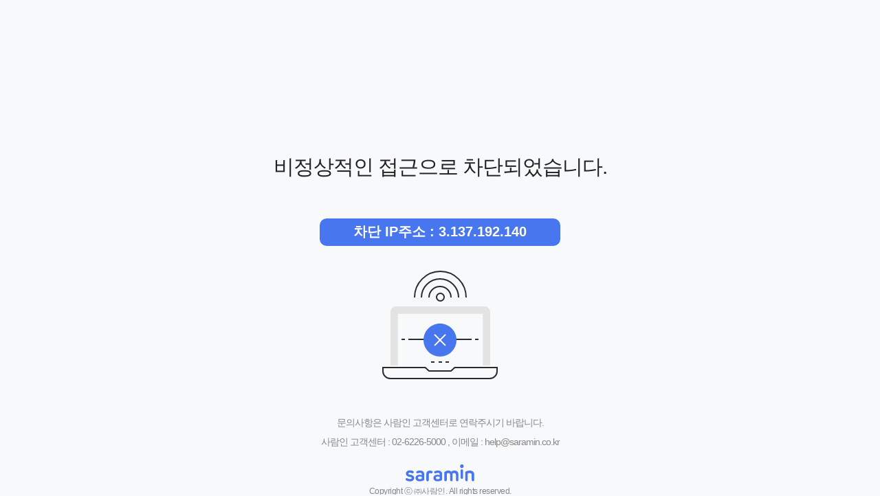

--- FILE ---
content_type: text/html; charset=UTF-8
request_url: https://www.saramin.co.kr/zf_user/company-info/view-inner-salary?csn=L0Y1K3JiRkFZOENVRkxkY3RvK3JZZz09&t_ref_content=SRI_050_FVCOVIEW_SM_CPN
body_size: 3472
content:
<!DOCTYPE html>
<html lang="ko">
<head>
    <meta charset="UTF-8">
    <title>사람인</title>
    <meta http-equiv="Content-Language" content="ko-KR">
    <meta name="viewport" content="width=device-width, initial-scale=1.0, maximum-scale=1.0, minimum-scale=1.0, user-scalable=no"/>
    <style>
        @media all and (max-width: 768px) {
            html, body, div, span, applet, object, iframe, h1, h2, h3, h4, h5, h6, p, blockquote, pre, a, abbr, acronym, address, big, cite, code, del, dfn, em, img, ins, kbd, q, s, samp, small, strike, sub, sup, tt, var, b, u, i, center, dl, dt, dd, ol, ul, li, fieldset, form, label, legend, table, caption, tbody, tfoot, thead, tr, th, td, article, aside, canvas, details, embed, figure, figcaption, footer, header, hgroup, menu, nav, output, ruby, section, summary, time, mark, audio, video {margin: 0;padding: 0;border: 0;font: inherit}
            article, aside, details, figcaption, figure, footer, header, hgroup, menu, nav, section {display: block}
            body {line-height: 1;-webkit-text-size-adjust: none;font-size: 14px}
            ol, ul {list-style: none}
            img {vertical-align: top}
            body {background-color:#f8f9fb;text-align:center}
            .title {margin:108px 0 8px 0;color:#222;font-size:22px;line-height:33px;letter-spacing:-1px}
            .box {margin:20px auto 0 auto;width:250px;height:40px;line-height:38px;background:#4876ef;color:#ffffff;font-size:16px;font-weight:bold;border-radius: 10px;}
            .footer {margin:28px 0 26px 0;color:#888;font-size:12px;letter-spacing:-1px}
            .desc {color:#666;font-size:16px;line-height:25px;letter-spacing:-1px}
            .error_img_01, error_img_02 {display:block}
            .error_img_01 {margin:36px auto 56px auto;width:106px;height:100px}
            .error_img_02 {position:absolute;bottom:53px;left:50%;margin-left:-34px;width:64px;height:16px}
            address {position:absolute;width:100%;bottom:32px;left:0;color:#888;font-size:12px;letter-spacing:-0.5px}
            #wrap_sri_500_pc {display:none}
        }
        @media all and (min-width: 768px) {
            html, body, div, span, applet, object, iframe, h1, h2, h3, h4, h5, h6, p, blockquote, pre, a, abbr, acronym, address, big, cite, code, del, dfn, em, img, ins, kbd, q, s, samp, small, strike, sub, sup, tt, var, b, u, i, center, dl, dt, dd, ol, ul, li, fieldset, form, label, legend, table, caption, tbody, tfoot, thead, tr, th, td, article, aside, canvas, details, embed, figure, figcaption, footer, header, hgroup, menu, nav, output, ruby, section, summary, time, mark, audio, video {margin: 0;padding: 0;border: 0;font: inherit}
            article, aside, details, figcaption, figure, footer, header, hgroup, menu, nav, section {display: block}
            body {line-height: 1;-webkit-text-size-adjust: none;font-size: 14px;font-family:"Malgun Gothic",dotum,gulim,sans-serif}
            ol, ul {list-style: none}
            img {vertical-align: top}
            body {background-color:#f8f9fb;text-align:center}
            .title {margin:228px 0 26px 0;color:#222;font-size:30px;letter-spacing:-1px}
            .box {margin:20px auto 0 auto;width:350px;height:40px;line-height:38px;background:#4876ef;color:#ffffff;font-size:20px;font-weight:bold;border-radius: 10px;}
            .footer {margin:28px 0 26px 0;color:#888;font-size:14px;letter-spacing:-1px}
            .desc {color:#888;font-size:20px;line-height:30px;letter-spacing:-1.5px}
            .error_img_01, .error_img_02 {display:block}
            .error_img_01 {margin:36px auto 56px auto;width:168px;height:158px}
            .error_img_02 {margin:0 auto 8px auto;width:101px;height:25px}
            address {color:#888;font-size:12px;letter-spacing:-0.5px}
            #wrap_sri_500_m {display:none}
        }
    </style>
</head>
<body>
<div id="wrap_sri_500_m">
    <h1 class="title">비정상적인 접근으로 차단되었습니다.</h1>
    </br>
    <p class="box">차단 IP주소 : 3.137.192.140</p>
    <svg xmlns="http://www.w3.org/2000/svg" width="168" height="158" viewBox="0 0 168 158" class="error_img_01">
        <g fill="none" fill-rule="evenodd">
            <path fill="#E3E3E3" d="M154.64 54.362A8.028 8.028 0 0 0 148.944 52H20.056a8.023 8.023 0 0 0-5.696 2.362 8.042 8.042 0 0 0-2.36 5.7V138h10.74V62.75h123.52V138H157V60.062a8.042 8.042 0 0 0-2.36-5.7"/>
            <path stroke="#2B2B2B" stroke-width="2" d="M105.42 141l-5.42 5H68l-5.42-5H1v5.333c0 2.728 1.047 5.459 3.138 7.542A10.7 10.7 0 0 0 11.71 157h144.58c2.74 0 5.484-1.043 7.572-3.125a10.614 10.614 0 0 0 3.138-7.542V141h-61.58zM71 133h5M82 133h5M92 133h5M140 100h-5M130 100h-27M28 100h5M38 100h27"/>
            <path fill="#4876EF" d="M108 101c0 13.256-10.744 24-24 24s-24-10.744-24-24 10.744-24 24-24 24 10.744 24 24"/>
            <path stroke="#FFF" stroke-width="2" d="M75 93l16 16M76 109l16-16"/>
            <path stroke="#2B2B2B" stroke-width="2" d="M47 39C47 18.046 63.821 1 84.5 1S122 18.046 122 39"/>
            <path stroke="#2B2B2B" stroke-width="2" d="M57 39c0-14.888 12.112-27 27-27s27 12.112 27 27"/>
            <path stroke="#2B2B2B" stroke-width="2" d="M68 39c0-8.824 7.176-16 16-16s16 7.176 16 16"/>
            <path stroke="#2B2B2B" stroke-width="2" d="M90 38.5c0 3.036-2.464 5.5-5.5 5.5a5.502 5.502 0 0 1-5.5-5.5c0-3.036 2.464-5.5 5.5-5.5s5.5 2.464 5.5 5.5z"/>
        </g>
    </svg>

    <p class="footer"><span>문의사항은 사람인 고객센터로 연락주시기 바랍니다.</span> </br></br>
    사람인 고객센터 : <span>02-6226-5000</span> , 이메일 :<span> help@saramin.co.kr</span></p>

    <svg xmlns="http://www.w3.org/2000/svg" xmlns:xlink="http://www.w3.org/1999/xlink" width="101" height="25" viewBox="0 0 101 25" class="error_img_02">
        <defs>
            <path d="M.333.13h13.115v15.568H.333z"/>
        </defs>
        <g fill="none" fill-rule="evenodd">
            <path fill="#4876EF" d="M23.554 20.751l-.04.026c-.296.188-1.198.76-2.836.76-1.7 0-2.675-.733-2.675-2.012 0-1.17 1.04-1.956 2.588-1.956 1.102 0 1.927.178 2.902.464l.06.018v2.7zm-8.143-9.369c0 .533.21.98.593 1.261.473.346 1.163.4 1.943.154.703-.225 1.758-.493 2.788-.493 1.976 0 2.819.696 2.819 2.33v.884l-.105-.025c-1.06-.25-1.91-.429-3.174-.429-5.42 0-5.842 3.525-5.842 4.605 0 2.407 1.572 4.978 5.986 4.978 3.444 0 5.48-1.2 6.023-1.567.495-.33.653-.642.653-1.282v-7.05c0-3.819-2.11-5.755-6.273-5.755-1.74 0-3.395.369-4.197.713-.806.331-1.214.896-1.214 1.676z"/>
            <g transform="translate(86.344 8.863)">
                <mask fill="#fff">
                    <use xlink:href="#a"/>
                </mask> <path fill="#4876EF" d="M7.002.13C3.345.13 1.357 1.435.988 1.697c-.49.345-.655.682-.655 1.34v10.76c0 1.03.844 1.901 1.843 1.901 1.05 0 1.842-.817 1.842-1.9V4.457l.04-.025c.537-.34 1.626-.704 2.83-.704 1.39 0 2.876.733 2.876 2.79v7.28c0 1.03.844 1.9 1.842 1.9 1.05 0 1.843-.817 1.843-1.9V6.346c0-4.067-2.23-6.216-6.447-6.216" mask="url(#b)"/>
            </g>
            <path fill="#4876EF" d="M66.345 10.615l-.061.048-.054-.057c-1.044-1.1-2.36-1.613-4.139-1.613-1.915 0-3.853.607-5.185 1.623-.534.386-.714.724-.714 1.342V22.66c0 1.03.844 1.9 1.842 1.9 1.05 0 1.843-.817 1.843-1.9v-9.34l.095-.06c.283-.183 1.036-.67 2.292-.67 1.603 0 2.416.9 2.416 2.676v7.394c0 1.03.844 1.9 1.842 1.9 1.033 0 1.843-.835 1.843-1.9v-9.34l.095-.06c.283-.183 1.036-.67 2.292-.67 1.58 0 2.416.935 2.416 2.704v7.366c0 1.03.83 1.9 1.813 1.9 1.05 0 1.872-.835 1.872-1.9V15.21c0-4.183-1.93-6.216-5.9-6.216-1.673 0-3.266.561-4.608 1.622M49.581 20.751l-.04.026c-.295.188-1.196.76-2.836.76-1.7 0-2.675-.733-2.675-2.012 0-1.17 1.04-1.956 2.589-1.956 1.102 0 1.927.178 2.901.464l.061.018v2.7zm-8.142-9.369c0 .533.21.98.593 1.261.472.346 1.162.4 1.942.154.704-.225 1.758-.493 2.789-.493 1.975 0 2.818.696 2.818 2.33v.884l-.105-.025c-1.06-.25-1.91-.429-3.173-.429-5.422 0-5.843 3.525-5.843 4.605 0 2.407 1.573 4.978 5.986 4.978 3.445 0 5.481-1.2 6.024-1.567.494-.33.652-.641.652-1.282v-7.05c0-3.819-2.11-5.755-6.273-5.755-1.74 0-3.395.369-4.196.713-.806.331-1.214.895-1.214 1.676zM37.547 9.307c-.562-.14-1.501-.228-2.452-.228-3.164 0-4.98 1.762-4.98 4.835v8.963c0 .976.795 1.77 1.771 1.77l.034-.004.03.003h.003c1.039 0 1.847-.821 1.847-1.87v-8.142c0-1.284.517-1.924 1.58-1.956.485-.018.891.064 1.282.142.303.06.59.117.878.117 1.178 0 1.727-1.031 1.727-1.728 0-.929-.61-1.605-1.72-1.902M8.183 15.29l-2.309-.472c-1.292-.288-1.843-.712-1.843-1.417 0-.41.213-1.36 2.186-1.36.818 0 2 .283 2.751.658.936.483 1.9.398 2.456-.215.312-.356.476-.855.437-1.335a1.646 1.646 0 0 0-.604-1.158c-.943-.781-2.909-1.306-4.893-1.306-3.621 0-5.961 1.897-5.961 4.833 0 2.753 2.324 3.925 4.273 4.424.668.171 1.002.231 1.389.3.277.05.564.103 1.008.2 1.233.294 1.782.75 1.782 1.477 0 .528-.298 1.414-2.297 1.414-1.384 0-2.88-.389-3.812-.99-.376-.24-.762-.357-1.125-.357-.512 0-.98.233-1.317.689-.516.677-.357 1.779.338 2.358.607.508 2.385 1.69 5.792 1.69 3.61 0 6.035-2.026 6.035-5.04 0-2.293-1.402-3.73-4.286-4.394M81.765 7.186c-1.05 0-1.842.817-1.842 1.9v10.07c0 1.03.843 1.9 1.842 1.9 1.033 0 1.843-.835 1.843-1.9V9.086c0-1.065-.81-1.9-1.843-1.9M81.765 0c-1.504 0-2.638 1.134-2.638 2.638 0 1.522 1.16 2.715 2.638 2.715 1.43 0 2.638-1.243 2.638-2.715A2.61 2.61 0 0 0 81.765 0"/>
        </g>
    </svg>
    <address>
        Copyright ⓒ ㈜사람인. All rights reserved.
    </address>
</div>
<div id="wrap_sri_500_pc">
    <h1 class="title">비정상적인 접근으로 차단되었습니다.</h1>
    </br>
    <p class="box">차단 IP주소 : 3.137.192.140</p>
    <svg xmlns="http://www.w3.org/2000/svg" width="168" height="158" viewBox="0 0 168 158" class="error_img_01">
        <g fill="none" fill-rule="evenodd">
            <path fill="#E3E3E3" d="M154.64 54.362A8.028 8.028 0 0 0 148.944 52H20.056a8.023 8.023 0 0 0-5.696 2.362 8.042 8.042 0 0 0-2.36 5.7V138h10.74V62.75h123.52V138H157V60.062a8.042 8.042 0 0 0-2.36-5.7"/>
            <path stroke="#2B2B2B" stroke-width="2" d="M105.42 141l-5.42 5H68l-5.42-5H1v5.333c0 2.728 1.047 5.459 3.138 7.542A10.7 10.7 0 0 0 11.71 157h144.58c2.74 0 5.484-1.043 7.572-3.125a10.614 10.614 0 0 0 3.138-7.542V141h-61.58zM71 133h5M82 133h5M92 133h5M140 100h-5M130 100h-27M28 100h5M38 100h27"/>
            <path fill="#4876EF" d="M108 101c0 13.256-10.744 24-24 24s-24-10.744-24-24 10.744-24 24-24 24 10.744 24 24"/>
            <path stroke="#FFF" stroke-width="2" d="M76 93l16 16M76 109l16-16"/>
            <path stroke="#2B2B2B" stroke-width="2" d="M47 39C47 18.046 63.821 1 84.5 1S122 18.046 122 39"/>
            <path stroke="#2B2B2B" stroke-width="2" d="M57 39c0-14.888 12.112-27 27-27s27 12.112 27 27"/>
            <path stroke="#2B2B2B" stroke-width="2" d="M68 39c0-8.824 7.176-16 16-16s16 7.176 16 16"/>
            <path stroke="#2B2B2B" stroke-width="2" d="M90 38.5c0 3.036-2.464 5.5-5.5 5.5a5.502 5.502 0 0 1-5.5-5.5c0-3.036 2.464-5.5 5.5-5.5s5.5 2.464 5.5 5.5z"/>
        </g>
    </svg>


    <p class="footer"><span>문의사항은 사람인 고객센터로 연락주시기 바랍니다.</span> </br></br>
    사람인 고객센터 : <span>02-6226-5000</span> , 이메일 :<span> help@saramin.co.kr</span></p>


    <svg xmlns="http://www.w3.org/2000/svg" xmlns:xlink="http://www.w3.org/1999/xlink" width="101" height="25" viewBox="0 0 101 25" class="error_img_02">
        <defs>
            <path d="M.333.13h13.115v15.568H.333z"/>
        </defs>
        <g fill="none" fill-rule="evenodd">
            <path fill="#4876EF" d="M23.554 20.751l-.04.026c-.296.188-1.198.76-2.836.76-1.7 0-2.675-.733-2.675-2.012 0-1.17 1.04-1.956 2.588-1.956 1.102 0 1.927.178 2.902.464l.06.018v2.7zm-8.143-9.369c0 .533.21.98.593 1.261.473.346 1.163.4 1.943.154.703-.225 1.758-.493 2.788-.493 1.976 0 2.819.696 2.819 2.33v.884l-.105-.025c-1.06-.25-1.91-.429-3.174-.429-5.42 0-5.842 3.525-5.842 4.605 0 2.407 1.572 4.978 5.986 4.978 3.444 0 5.48-1.2 6.023-1.567.495-.33.653-.642.653-1.282v-7.05c0-3.819-2.11-5.755-6.273-5.755-1.74 0-3.395.369-4.197.713-.806.331-1.214.896-1.214 1.676z"/>
            <g transform="translate(86.344 8.863)">
                <mask fill="#fff">
                    <use xlink:href="#a"/>
                </mask>
                <path fill="#4876EF" d="M7.002.13C3.345.13 1.357 1.435.988 1.697c-.49.345-.655.682-.655 1.34v10.76c0 1.03.844 1.901 1.843 1.901 1.05 0 1.842-.817 1.842-1.9V4.457l.04-.025c.537-.34 1.626-.704 2.83-.704 1.39 0 2.876.733 2.876 2.79v7.28c0 1.03.844 1.9 1.842 1.9 1.05 0 1.843-.817 1.843-1.9V6.346c0-4.067-2.23-6.216-6.447-6.216" mask="url(#b)"/>
            </g>
            <path fill="#4876EF" d="M66.345 10.615l-.061.048-.054-.057c-1.044-1.1-2.36-1.613-4.139-1.613-1.915 0-3.853.607-5.185 1.623-.534.386-.714.724-.714 1.342V22.66c0 1.03.844 1.9 1.842 1.9 1.05 0 1.843-.817 1.843-1.9v-9.34l.095-.06c.283-.183 1.036-.67 2.292-.67 1.603 0 2.416.9 2.416 2.676v7.394c0 1.03.844 1.9 1.842 1.9 1.033 0 1.843-.835 1.843-1.9v-9.34l.095-.06c.283-.183 1.036-.67 2.292-.67 1.58 0 2.416.935 2.416 2.704v7.366c0 1.03.83 1.9 1.813 1.9 1.05 0 1.872-.835 1.872-1.9V15.21c0-4.183-1.93-6.216-5.9-6.216-1.673 0-3.266.561-4.608 1.622M49.581 20.751l-.04.026c-.295.188-1.196.76-2.836.76-1.7 0-2.675-.733-2.675-2.012 0-1.17 1.04-1.956 2.589-1.956 1.102 0 1.927.178 2.901.464l.061.018v2.7zm-8.142-9.369c0 .533.21.98.593 1.261.472.346 1.162.4 1.942.154.704-.225 1.758-.493 2.789-.493 1.975 0 2.818.696 2.818 2.33v.884l-.105-.025c-1.06-.25-1.91-.429-3.173-.429-5.422 0-5.843 3.525-5.843 4.605 0 2.407 1.573 4.978 5.986 4.978 3.445 0 5.481-1.2 6.024-1.567.494-.33.652-.641.652-1.282v-7.05c0-3.819-2.11-5.755-6.273-5.755-1.74 0-3.395.369-4.196.713-.806.331-1.214.895-1.214 1.676zM37.547 9.307c-.562-.14-1.501-.228-2.452-.228-3.164 0-4.98 1.762-4.98 4.835v8.963c0 .976.795 1.77 1.771 1.77l.034-.004.03.003h.003c1.039 0 1.847-.821 1.847-1.87v-8.142c0-1.284.517-1.924 1.58-1.956.485-.018.891.064 1.282.142.303.06.59.117.878.117 1.178 0 1.727-1.031 1.727-1.728 0-.929-.61-1.605-1.72-1.902M8.183 15.29l-2.309-.472c-1.292-.288-1.843-.712-1.843-1.417 0-.41.213-1.36 2.186-1.36.818 0 2 .283 2.751.658.936.483 1.9.398 2.456-.215.312-.356.476-.855.437-1.335a1.646 1.646 0 0 0-.604-1.158c-.943-.781-2.909-1.306-4.893-1.306-3.621 0-5.961 1.897-5.961 4.833 0 2.753 2.324 3.925 4.273 4.424.668.171 1.002.231 1.389.3.277.05.564.103 1.008.2 1.233.294 1.782.75 1.782 1.477 0 .528-.298 1.414-2.297 1.414-1.384 0-2.88-.389-3.812-.99-.376-.24-.762-.357-1.125-.357-.512 0-.98.233-1.317.689-.516.677-.357 1.779.338 2.358.607.508 2.385 1.69 5.792 1.69 3.61 0 6.035-2.026 6.035-5.04 0-2.293-1.402-3.73-4.286-4.394M81.765 7.186c-1.05 0-1.842.817-1.842 1.9v10.07c0 1.03.843 1.9 1.842 1.9 1.033 0 1.843-.835 1.843-1.9V9.086c0-1.065-.81-1.9-1.843-1.9M81.765 0c-1.504 0-2.638 1.134-2.638 2.638 0 1.522 1.16 2.715 2.638 2.715 1.43 0 2.638-1.243 2.638-2.715A2.61 2.61 0 0 0 81.765 0"/>
        </g>
    </svg>
    <address>
        Copyright ⓒ ㈜사람인. All rights reserved.
    </address>
</div>
</body>
</html>
